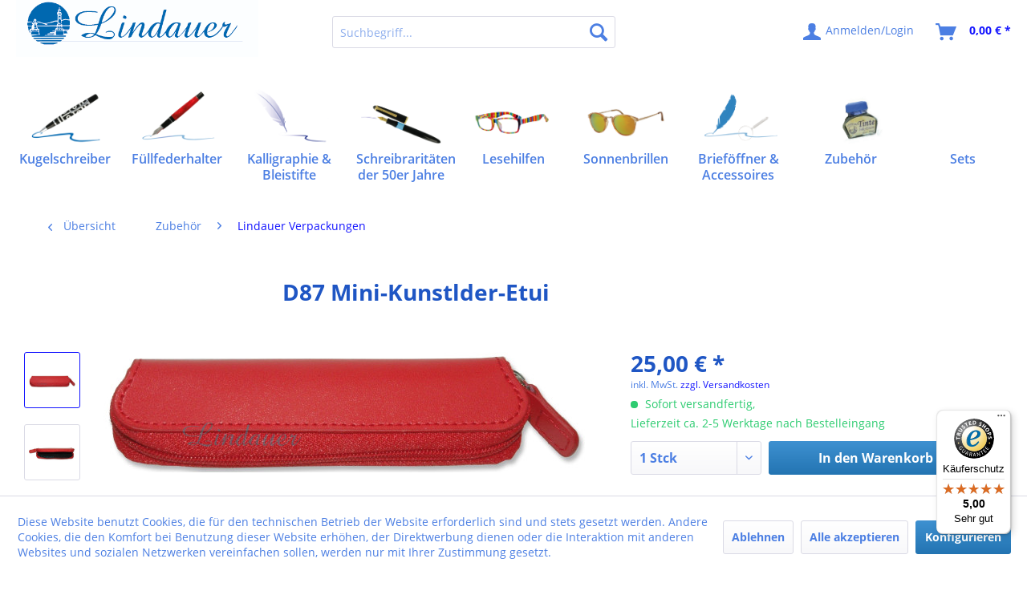

--- FILE ---
content_type: text/html; charset=UTF-8
request_url: https://www.lindauer.li/zubehoer/lindauer-verpackungen/d87-mini-kunstlder-etui
body_size: 14831
content:
<!DOCTYPE html> <html class="no-js" lang="de" itemscope="itemscope" itemtype="https://schema.org/WebPage"> <head> <meta charset="utf-8"> <meta name="author" content="" /> <meta name="robots" content="index,follow" /> <meta name="revisit-after" content="15 days" /> <meta name="keywords" content="Mini.Kunstleder-Etui;, rot, Schreibgerät" /> <meta name="description" content="D87 Mini-Kunstlder-Etui" /> <meta property="og:type" content="product" /> <meta property="og:site_name" content="Lindauer" /> <meta property="og:url" content="https://www.lindauer.li/zubehoer/lindauer-verpackungen/d87-mini-kunstlder-etui" /> <meta property="og:title" content="D87 Mini-Kunstlder-Etui" /> <meta property="og:description" content="Mini.Kunstleder-Etui; rot f&amp;#252;r 1 Schreibger&amp;#228;t" /> <meta property="og:image" content="https://www.lindauer.li/media/image/5e/4f/9d/D87-Kunstleder-Etui-1.jpg" /> <meta property="product:brand" content="LINDAUER" /> <meta property="product:price" content="25,00" /> <meta property="product:product_link" content="https://www.lindauer.li/zubehoer/lindauer-verpackungen/d87-mini-kunstlder-etui" /> <meta name="twitter:card" content="product" /> <meta name="twitter:site" content="Lindauer" /> <meta name="twitter:title" content="D87 Mini-Kunstlder-Etui" /> <meta name="twitter:description" content="Mini.Kunstleder-Etui; rot f&amp;#252;r 1 Schreibger&amp;#228;t" /> <meta name="twitter:image" content="https://www.lindauer.li/media/image/5e/4f/9d/D87-Kunstleder-Etui-1.jpg" /> <meta itemprop="copyrightHolder" content="Lindauer" /> <meta itemprop="copyrightYear" content="2014" /> <meta itemprop="isFamilyFriendly" content="True" /> <meta itemprop="image" content="https://www.lindauer.li/media/image/97/52/c8/Header_Grafik-13594bdd5dd20fc.jpg" /> <meta name="viewport" content="width=device-width, initial-scale=1.0"> <meta name="mobile-web-app-capable" content="yes"> <meta name="apple-mobile-web-app-title" content="Lindauer"> <meta name="apple-mobile-web-app-capable" content="yes"> <meta name="apple-mobile-web-app-status-bar-style" content="default"> <link rel="apple-touch-icon-precomposed" href="https://www.lindauer.li/media/image/fa/af/5f/apple-touch-icon-180x180.png"> <link rel="shortcut icon" href="https://www.lindauer.li/media/unknown/d9/0c/f4/favicon.ico"> <meta name="msapplication-navbutton-color" content="#1314FF" /> <meta name="application-name" content="Lindauer" /> <meta name="msapplication-starturl" content="https://www.lindauer.li/" /> <meta name="msapplication-window" content="width=1024;height=768" /> <meta name="msapplication-TileImage" content="https://www.lindauer.li/media/image/f7/ec/18/apple-touch-icon-152x152.png"> <meta name="msapplication-TileColor" content="#1314FF"> <meta name="theme-color" content="#1314FF" /> <link rel="canonical" href="https://www.lindauer.li/zubehoer/lindauer-verpackungen/d87-mini-kunstlder-etui" /> <title itemprop="name"> D87 Mini-Kunstlder-Etui | Lindauer Verpackungen | Zubehör | Lindauer</title> <link rel="stylesheet" href="https://use.fontawesome.com/releases/v5.2.0/css/all.css" integrity="sha384-hWVjflwFxL6sNzntih27bfxkr27PmbbK/iSvJ+a4+0owXq79v+lsFkW54bOGbiDQ" crossorigin="anonymous"> <link href="/web/cache/1667835388_b0d88db1da2106af48a4f048e492ff76.css" media="all" rel="stylesheet" type="text/css" /> </head> <body class="is--ctl-detail is--act-index is--no-sidebar" > <div class="page-wrap"> <noscript class="noscript-main"> <div class="alert is--warning"> <div class="alert--icon"> <i class="icon--element icon--warning"></i> </div> <div class="alert--content"> Um Lindauer in vollem Umfang nutzen zu k&ouml;nnen, empfehlen wir Ihnen Javascript in Ihrem Browser zu aktiveren. </div> </div> </noscript> <header class="header-main"> <div class="top-bar"> <div class="container block-group"> <nav class="top-bar--navigation block" role="menubar"> <div class="navigation--entry entry--compare is--hidden" role="menuitem" aria-haspopup="true" data-drop-down-menu="true">   </div> </nav> </div> </div> <div class="container header--navigation"> <div class="logo-main block-group" role="banner"> <div class="logo--shop block"> <a class="logo--link" href="https://www.lindauer.li/" title="Lindauer - zur Startseite wechseln"> <picture> <source srcset="https://www.lindauer.li/media/image/97/52/c8/Header_Grafik-13594bdd5dd20fc.jpg" media="(min-width: 78.75em)"> <source srcset="https://www.lindauer.li/media/image/41/6a/8c/Header_Grafik-13.jpg" media="(min-width: 64em)"> <source srcset="https://www.lindauer.li/media/image/41/6a/8c/Header_Grafik-13.jpg" media="(min-width: 48em)"> <img srcset="https://www.lindauer.li/media/image/41/6a/8c/Header_Grafik-13.jpg" alt="Lindauer - zur Startseite wechseln" /> </picture> </a> </div> </div> <nav class="shop--navigation block-group"> <ul class="navigation--list block-group" role="menubar"> <li class="navigation--entry entry--menu-left" role="menuitem"> <a class="entry--link entry--trigger btn is--icon-left" href="#offcanvas--left" data-offcanvas="true" data-offCanvasSelector=".sidebar-main" aria-label="Menü"> <i class="icon--menu"></i> Menü </a> </li> <div id="hereComesMyCustomTrustbadge"> </div> <li class="navigation--entry entry--search" role="menuitem" data-search="true" aria-haspopup="true" data-minLength="2"> <a class="btn entry--link entry--trigger" href="#show-hide--search" title="Suche anzeigen / schließen" aria-label="Suche anzeigen / schließen"> <i class="icon--search"></i> <span class="search--display">Suchen</span> </a> <form action="/search" method="get" class="main-search--form"> <input type="search" name="sSearch" aria-label="Suchbegriff..." class="main-search--field" autocomplete="off" autocapitalize="off" placeholder="Suchbegriff..." maxlength="30" /> <button type="submit" class="main-search--button" aria-label="Suchen"> <i class="icon--search"></i> <span class="main-search--text">Suchen</span> </button> <div class="form--ajax-loader">&nbsp;</div> </form> <div class="main-search--results"></div> </li>  <li class="navigation--entry entry--wishlist" role="menuitem"> <a href="https://www.lindauer.li/wishlist" title="Wunschlisten" class="btn"> <i class="icon--text cart--info-text"></i> <span class="wishlist-counter--badge badge is--primary is--minimal advanced-cart-badge-quantity is--hidden" data-swagWishlistCounter="true" data-wishlistCounterUrl="/widgets/SwagAdvancedCart/loadWishlistAmount"> </span> </a> </li> <li class="navigation--entry entry--account" role="menuitem" data-offcanvas="true" data-offCanvasSelector=".account--dropdown-navigation"> <a href="https://www.lindauer.li/account" title="Anmelden/Login" aria-label="Anmelden/Login" class="btn is--icon-left entry--link account--link"> <i class="icon--account"></i> <span class="account--display"> Anmelden/Login </span> </a> </li> <li class="navigation--entry entry--cart" role="menuitem"> <a class="btn is--icon-left cart--link" href="https://www.lindauer.li/checkout/cart" title="Warenkorb" aria-label="Warenkorb"> <span class="cart--display"> Warenkorb </span> <span class="badge is--primary is--minimal cart--quantity is--hidden">0</span> <i class="icon--basket"></i> <span class="cart--amount"> 0,00&nbsp;&euro; * </span> </a> <div class="ajax-loader">&nbsp;</div> </li>  </ul> </nav> <div class="container--ajax-cart" data-collapse-cart="true" data-displayMode="offcanvas"></div> </div> </header> <nav class="navigation-main"> <div class="container" data-menu-scroller="true" data-listSelector=".navigation--list.container" data-viewPortSelector=".navigation--list-wrapper"> <div class="navigation--list-wrapper"> <ul class="navigation--list container" role="menubar" itemscope="itemscope" itemtype="https://schema.org/SiteNavigationElement"> <li class="navigation--entry" role="menuitem"> <div class="nav-img"> <img src="https://www.lindauer.li/media/image/ef/ab/28/Header-Kugelschreiber.png" alt="Kugelschreiber"/> </div> <a class="navigation--link" href="https://www.lindauer.li/kugelschreiber" title="Kugelschreiber" itemprop="url"> <span class="nav-link" itemprop="name">Kugelschreiber</span> </a> </li><li class="navigation--entry" role="menuitem"> <div class="nav-img"> <img src="https://www.lindauer.li/media/image/96/0a/46/Header-F-ller.png" alt="Füllfederhalter"/> </div> <a class="navigation--link" href="https://www.lindauer.li/fuellfederhalter" title="Füllfederhalter" itemprop="url"> <span class="nav-link" itemprop="name">Füllfederhalter</span> </a> </li><li class="navigation--entry" role="menuitem"> <div class="nav-img"> <img src="https://www.lindauer.li/media/image/30/85/cd/Header-Bleistifte-und-Kalligraphie.png" alt="Kalligraphie & Bleistifte"/> </div> <a class="navigation--link" href="https://www.lindauer.li/kalligraphie-bleistifte" title="Kalligraphie & Bleistifte" itemprop="url"> <span class="nav-link" itemprop="name">Kalligraphie &<br />Bleistifte</span> </a> </li><li class="navigation--entry" role="menuitem"> <div class="nav-img"> <img src="https://www.lindauer.li/media/image/63/b9/07/Header-50er-Jahre.png" alt="Schreibraritäten der 50er Jahre"/> </div> <a class="navigation--link" href="https://www.lindauer.li/schreibraritaeten-der-50er-jahre" title="Schreibraritäten der 50er Jahre" itemprop="url"> <span class="nav-link" itemprop="name">Schreibraritäten<br />der 50er Jahre</span> </a> </li><li class="navigation--entry" role="menuitem"> <div class="nav-img"> <img src="https://www.lindauer.li/media/image/a3/aa/1f/Header-Lesehilfen.png" alt="Lesehilfen"/> </div> <a class="navigation--link" href="https://www.lindauer.li/lesehilfen" title="Lesehilfen" itemprop="url"> <span class="nav-link" itemprop="name">Lesehilfen</span> </a> </li><li class="navigation--entry" role="menuitem"> <div class="nav-img"> <img src="https://www.lindauer.li/media/image/f0/c6/17/Header-Sonnenbrillen.png" alt="Sonnenbrillen"/> </div> <a class="navigation--link" href="https://www.lindauer.li/sonnenbrillen" title="Sonnenbrillen" itemprop="url"> <span class="nav-link" itemprop="name">Sonnenbrillen</span> </a> </li><li class="navigation--entry" role="menuitem"> <div class="nav-img"> <img src="https://www.lindauer.li/media/image/a1/c6/fd/Header-Accessoires.png" alt="Brieföffner & Accessoires"/> </div> <a class="navigation--link" href="https://www.lindauer.li/briefoeffner-accessoires" title="Brieföffner & Accessoires" itemprop="url"> <span class="nav-link" itemprop="name">Brieföffner &<br />Accessoires</span> </a> </li><li class="navigation--entry is--active" role="menuitem"> <div class="nav-img"> <img src="https://www.lindauer.li/media/image/3f/3a/37/Header-Zubeh-r.png" alt="Zubehör"/> </div> <a class="navigation--link is--active" href="https://www.lindauer.li/zubehoer" title="Zubehör" itemprop="url"> <span class="nav-link" itemprop="name">Zubehör</span> </a> </li><li class="navigation--entry" role="menuitem"> <div class="nav-img"> </div> <a class="navigation--link" href="https://www.lindauer.li/sets" title="Sets" itemprop="url"> <span class="nav-link" itemprop="name">Sets</span> </a> </li> </ul> </div> <div class="advanced-menu" data-advanced-menu="true" data-hoverDelay=""> <div class="menu--container"> <div class="button-container"> <a href="https://www.lindauer.li/kugelschreiber" class="button--category" aria-label="Zur Kategorie Kugelschreiber" title="Zur Kategorie Kugelschreiber"> <i class="icon--arrow-right"></i> Zur Kategorie Kugelschreiber </a> <span class="button--close"> <i class="icon--cross"></i> </span> </div> <div class="content--wrapper has--content"> <ul class="menu--list menu--level-0 columns--4" style="width: 100%;"> <li class="menu--list-item item--level-0" style="width: 100%"> <a href="https://www.lindauer.li/kugelschreiber/kugelschreiber-neuheiten-best-of" class="menu--list-item-link" aria-label="Kugelschreiber Neuheiten, Best of" title="Kugelschreiber Neuheiten, Best of">Kugelschreiber Neuheiten, Best of</a> </li> <li class="menu--list-item item--level-0" style="width: 100%"> <a href="https://www.lindauer.li/kugelschreiber/kugelschreiber-klassik" class="menu--list-item-link" aria-label="Kugelschreiber Klassik" title="Kugelschreiber Klassik">Kugelschreiber Klassik</a> </li> <li class="menu--list-item item--level-0" style="width: 100%"> <a href="https://www.lindauer.li/kugelschreiber/schwarz-weiss" class="menu--list-item-link" aria-label="schwarz&amp;weiß" title="schwarz&amp;weiß">schwarz&weiß</a> </li> <li class="menu--list-item item--level-0" style="width: 100%"> <a href="https://www.lindauer.li/kugelschreiber/mini-kugelschreiber" class="menu--list-item-link" aria-label="Mini Kugelschreiber" title="Mini Kugelschreiber">Mini Kugelschreiber</a> </li> <li class="menu--list-item item--level-0" style="width: 100%"> <a href="https://www.lindauer.li/kugelschreiber/mini-kugelschreiber-verkaufsaufsteller" class="menu--list-item-link" aria-label="Mini Kugelschreiber Verkaufsaufsteller" title="Mini Kugelschreiber Verkaufsaufsteller">Mini Kugelschreiber Verkaufsaufsteller</a> </li> <li class="menu--list-item item--level-0" style="width: 100%"> <a href="https://www.lindauer.li/kugelschreiber/verkaufsaufsteller" class="menu--list-item-link" aria-label="Verkaufsaufsteller" title="Verkaufsaufsteller">Verkaufsaufsteller</a> </li> <li class="menu--list-item item--level-0" style="width: 100%"> <a href="https://www.lindauer.li/kugelschreiber/holz-kugelschreiber" class="menu--list-item-link" aria-label="Holz Kugelschreiber" title="Holz Kugelschreiber">Holz Kugelschreiber</a> </li> <li class="menu--list-item item--level-0" style="width: 100%"> <a href="https://www.lindauer.li/kugelschreiber/musik-kugelschreiber" class="menu--list-item-link" aria-label="Musik Kugelschreiber" title="Musik Kugelschreiber">Musik Kugelschreiber</a> </li> <li class="menu--list-item item--level-0" style="width: 100%"> <a href="https://www.lindauer.li/kugelschreiber/fisch-kugelschreiber" class="menu--list-item-link" aria-label="Fisch Kugelschreiber" title="Fisch Kugelschreiber">Fisch Kugelschreiber</a> </li> <li class="menu--list-item item--level-0" style="width: 100%"> <a href="https://www.lindauer.li/kugelschreiber/techniker" class="menu--list-item-link" aria-label="Techniker" title="Techniker">Techniker</a> </li> <li class="menu--list-item item--level-0" style="width: 100%"> <a href="https://www.lindauer.li/kugelschreiber/touchpen" class="menu--list-item-link" aria-label="Touchpen" title="Touchpen">Touchpen</a> </li> <li class="menu--list-item item--level-0" style="width: 100%"> <a href="https://www.lindauer.li/kugelschreiber/kugelschreiber-mit-buegelverschluss" class="menu--list-item-link" aria-label="Kugelschreiber mit Bügelverschluss" title="Kugelschreiber mit Bügelverschluss">Kugelschreiber mit Bügelverschluss</a> </li> <li class="menu--list-item item--level-0" style="width: 100%"> <a href="https://www.lindauer.li/kugelschreiber/tier-kugelschreiber" class="menu--list-item-link" aria-label="Tier Kugelschreiber" title="Tier Kugelschreiber">Tier Kugelschreiber</a> </li> <li class="menu--list-item item--level-0" style="width: 100%"> <a href="https://www.lindauer.li/kugelschreiber/sportmotive" class="menu--list-item-link" aria-label="Sportmotive" title="Sportmotive">Sportmotive</a> </li> <li class="menu--list-item item--level-0" style="width: 100%"> <a href="https://www.lindauer.li/kugelschreiber/mehrfunktionen-kugelschreiber" class="menu--list-item-link" aria-label="Mehrfunktionen-Kugelschreiber" title="Mehrfunktionen-Kugelschreiber">Mehrfunktionen-Kugelschreiber</a> </li> <li class="menu--list-item item--level-0" style="width: 100%"> <a href="https://www.lindauer.li/kugelschreiber/kugelschreiber-mit-strasssteinen" class="menu--list-item-link" aria-label="Kugelschreiber mit Strasssteinen" title="Kugelschreiber mit Strasssteinen">Kugelschreiber mit Strasssteinen</a> </li> <li class="menu--list-item item--level-0" style="width: 100%"> <a href="https://www.lindauer.li/kugelschreiber/versilberte-kugelschreiber" class="menu--list-item-link" aria-label="versilberte Kugelschreiber" title="versilberte Kugelschreiber">versilberte Kugelschreiber</a> </li> <li class="menu--list-item item--level-0" style="width: 100%"> <a href="https://www.lindauer.li/kugelschreiber/antik-silber" class="menu--list-item-link" aria-label="Antik-Silber" title="Antik-Silber">Antik-Silber</a> </li> <li class="menu--list-item item--level-0" style="width: 100%"> <a href="https://www.lindauer.li/kugelschreiber/kugelschreiber-mit-halterung" class="menu--list-item-link" aria-label="Kugelschreiber mit Halterung" title="Kugelschreiber mit Halterung">Kugelschreiber mit Halterung</a> </li> <li class="menu--list-item item--level-0" style="width: 100%"> <a href="https://www.lindauer.li/kugelschreiber/sets" class="menu--list-item-link" aria-label="Sets" title="Sets">Sets</a> </li> <li class="menu--list-item item--level-0" style="width: 100%"> <a href="https://www.lindauer.li/kugelschreiber/maennergeschenke" class="menu--list-item-link" aria-label="Männergeschenke" title="Männergeschenke">Männergeschenke</a> </li> <li class="menu--list-item item--level-0" style="width: 100%"> <a href="https://www.lindauer.li/kugelschreiber/frauengeschenke" class="menu--list-item-link" aria-label="Frauengeschenke" title="Frauengeschenke">Frauengeschenke</a> </li> <li class="menu--list-item item--level-0" style="width: 100%"> <a href="https://www.lindauer.li/kugelschreiber/kugelschreiber-outlet" class="menu--list-item-link" aria-label="Kugelschreiber Outlet" title="Kugelschreiber Outlet">Kugelschreiber Outlet</a> </li> </ul> </div> </div> <div class="menu--container"> <div class="button-container"> <a href="https://www.lindauer.li/fuellfederhalter" class="button--category" aria-label="Zur Kategorie Füllfederhalter" title="Zur Kategorie Füllfederhalter"> <i class="icon--arrow-right"></i> Zur Kategorie Füllfederhalter </a> <span class="button--close"> <i class="icon--cross"></i> </span> </div> <div class="content--wrapper has--content"> <ul class="menu--list menu--level-0 columns--4" style="width: 100%;"> <li class="menu--list-item item--level-0" style="width: 100%"> <a href="https://www.lindauer.li/fuellfederhalter/fuellfederhalter-neuheiten-best-of" class="menu--list-item-link" aria-label="Füllfederhalter Neuheiten, Best of" title="Füllfederhalter Neuheiten, Best of">Füllfederhalter Neuheiten, Best of</a> </li> <li class="menu--list-item item--level-0" style="width: 100%"> <a href="https://www.lindauer.li/fuellfederhalter/fuellfederhalter" class="menu--list-item-link" aria-label="Füllfederhalter" title="Füllfederhalter">Füllfederhalter</a> </li> <li class="menu--list-item item--level-0" style="width: 100%"> <a href="https://www.lindauer.li/fuellfederhalter/holz-fuellfederhalter" class="menu--list-item-link" aria-label="Holz-Füllfederhalter" title="Holz-Füllfederhalter">Holz-Füllfederhalter</a> </li> <li class="menu--list-item item--level-0" style="width: 100%"> <a href="https://www.lindauer.li/fuellfederhalter/roller" class="menu--list-item-link" aria-label="Roller" title="Roller">Roller</a> </li> <li class="menu--list-item item--level-0" style="width: 100%"> <a href="https://www.lindauer.li/fuellfederhalter/fuellfederhalter-zubehoer" class="menu--list-item-link" aria-label="Füllfederhalter Zubehör" title="Füllfederhalter Zubehör">Füllfederhalter Zubehör</a> </li> <li class="menu--list-item item--level-0" style="width: 100%"> <a href="https://www.lindauer.li/fuellfederhalter/fuellfederhalter-outlet" class="menu--list-item-link" aria-label="Füllfederhalter Outlet" title="Füllfederhalter Outlet">Füllfederhalter Outlet</a> </li> </ul> </div> </div> <div class="menu--container"> <div class="button-container"> <a href="https://www.lindauer.li/kalligraphie-bleistifte" class="button--category" aria-label="Zur Kategorie Kalligraphie &amp; Bleistifte" title="Zur Kategorie Kalligraphie &amp; Bleistifte"> <i class="icon--arrow-right"></i> Zur Kategorie Kalligraphie & Bleistifte </a> <span class="button--close"> <i class="icon--cross"></i> </span> </div> <div class="content--wrapper has--content"> <ul class="menu--list menu--level-0 columns--4" style="width: 100%;"> <li class="menu--list-item item--level-0" style="width: 100%"> <a href="https://www.lindauer.li/kalligraphie-bleistifte/bleistifte" class="menu--list-item-link" aria-label="Bleistifte" title="Bleistifte">Bleistifte</a> </li> <li class="menu--list-item item--level-0" style="width: 100%"> <a href="https://www.lindauer.li/kalligraphie-bleistifte/kalligraphie" class="menu--list-item-link" aria-label="Kalligraphie" title="Kalligraphie">Kalligraphie</a> </li> </ul> </div> </div> <div class="menu--container"> <div class="button-container"> <a href="https://www.lindauer.li/schreibraritaeten-der-50er-jahre" class="button--category" aria-label="Zur Kategorie Schreibraritäten der 50er Jahre" title="Zur Kategorie Schreibraritäten der 50er Jahre"> <i class="icon--arrow-right"></i> Zur Kategorie Schreibraritäten der 50er Jahre </a> <span class="button--close"> <i class="icon--cross"></i> </span> </div> <div class="content--wrapper has--content"> <ul class="menu--list menu--level-0 columns--4" style="width: 100%;"> <li class="menu--list-item item--level-0" style="width: 100%"> <a href="https://www.lindauer.li/schreibraritaeten-der-50er-jahre/kolbenfueller-best-of-lindauer" class="menu--list-item-link" aria-label="Kolbenfüller Best of Lindauer" title="Kolbenfüller Best of Lindauer">Kolbenfüller Best of Lindauer</a> </li> <li class="menu--list-item item--level-0" style="width: 100%"> <a href="https://www.lindauer.li/schreibraritaeten-der-50er-jahre/kolbenfueller" class="menu--list-item-link" aria-label="Kolbenfüller" title="Kolbenfüller">Kolbenfüller</a> </li> <li class="menu--list-item item--level-0" style="width: 100%"> <a href="https://www.lindauer.li/schreibraritaeten-der-50er-jahre/druckfuellfederhalter-fuer-sammler" class="menu--list-item-link" aria-label="Druckfüllfederhalter für Sammler" title="Druckfüllfederhalter für Sammler">Druckfüllfederhalter für Sammler</a> </li> <li class="menu--list-item item--level-0" style="width: 100%"> <a href="https://www.lindauer.li/schreibraritaeten-der-50er-jahre/kugelschreiber" class="menu--list-item-link" aria-label="Kugelschreiber" title="Kugelschreiber">Kugelschreiber</a> </li> <li class="menu--list-item item--level-0" style="width: 100%"> <a href="https://www.lindauer.li/schreibraritaeten-der-50er-jahre/glasfedern" class="menu--list-item-link" aria-label="Glasfedern" title="Glasfedern">Glasfedern</a> </li> <li class="menu--list-item item--level-0" style="width: 100%"> <a href="https://www.lindauer.li/schreibraritaeten-der-50er-jahre/bleistifte" class="menu--list-item-link" aria-label="Bleistifte" title="Bleistifte">Bleistifte</a> </li> </ul> </div> </div> <div class="menu--container"> <div class="button-container"> <a href="https://www.lindauer.li/lesehilfen" class="button--category" aria-label="Zur Kategorie Lesehilfen" title="Zur Kategorie Lesehilfen"> <i class="icon--arrow-right"></i> Zur Kategorie Lesehilfen </a> <span class="button--close"> <i class="icon--cross"></i> </span> </div> <div class="content--wrapper has--content"> <ul class="menu--list menu--level-0 columns--4" style="width: 100%;"> <li class="menu--list-item item--level-0" style="width: 100%"> <a href="https://www.lindauer.li/lesehilfen/lesehilfen-mit-sonnenschutz" class="menu--list-item-link" aria-label="Lesehilfen mit Sonnenschutz" title="Lesehilfen mit Sonnenschutz">Lesehilfen mit Sonnenschutz</a> </li> <li class="menu--list-item item--level-0" style="width: 100%"> <a href="https://www.lindauer.li/lesehilfen/lesehilfen-mit-strasssteinen" class="menu--list-item-link" aria-label="Lesehilfen mit Strasssteinen" title="Lesehilfen mit Strasssteinen">Lesehilfen mit Strasssteinen</a> </li> <li class="menu--list-item item--level-0" style="width: 100%"> <a href="https://www.lindauer.li/lesehilfen/lesehilfen-neuheiten-best-of" class="menu--list-item-link" aria-label="Lesehilfen Neuheiten, Best of" title="Lesehilfen Neuheiten, Best of">Lesehilfen Neuheiten, Best of</a> </li> <li class="menu--list-item item--level-0" style="width: 100%"> <a href="https://www.lindauer.li/lesehilfen/lesehilfe-mit-tiermotiven" class="menu--list-item-link" aria-label="Lesehilfe mit Tiermotiven" title="Lesehilfe mit Tiermotiven">Lesehilfe mit Tiermotiven</a> </li> <li class="menu--list-item item--level-0" style="width: 100%"> <a href="https://www.lindauer.li/lesehilfen/lesehilfen-klassik" class="menu--list-item-link" aria-label="Lesehilfen Klassik" title="Lesehilfen Klassik">Lesehilfen Klassik</a> </li> <li class="menu--list-item item--level-0" style="width: 100%"> <a href="https://www.lindauer.li/lesehilfen/lesehilfen-edel-schoen" class="menu--list-item-link" aria-label="Lesehilfen Edel &amp; Schön" title="Lesehilfen Edel &amp; Schön">Lesehilfen Edel & Schön</a> </li> <li class="menu--list-item item--level-0" style="width: 100%"> <a href="https://www.lindauer.li/lesehilfen/lesehilfen-mit-langen-buegeln" class="menu--list-item-link" aria-label="Lesehilfen mit langen Bügeln" title="Lesehilfen mit langen Bügeln">Lesehilfen mit langen Bügeln</a> </li> <li class="menu--list-item item--level-0" style="width: 100%"> <a href="https://www.lindauer.li/lesehilfen/lesehilfen-outlet" class="menu--list-item-link" aria-label="Lesehilfen Outlet" title="Lesehilfen Outlet">Lesehilfen Outlet</a> </li> <li class="menu--list-item item--level-0" style="width: 100%"> <a href="https://www.lindauer.li/lesehilfen/lupen" class="menu--list-item-link" aria-label="Lupen" title="Lupen">Lupen</a> </li> </ul> </div> </div> <div class="menu--container"> <div class="button-container"> <a href="https://www.lindauer.li/sonnenbrillen" class="button--category" aria-label="Zur Kategorie Sonnenbrillen" title="Zur Kategorie Sonnenbrillen"> <i class="icon--arrow-right"></i> Zur Kategorie Sonnenbrillen </a> <span class="button--close"> <i class="icon--cross"></i> </span> </div> <div class="content--wrapper has--content"> <ul class="menu--list menu--level-0 columns--4" style="width: 100%;"> <li class="menu--list-item item--level-0" style="width: 100%"> <a href="https://www.lindauer.li/sonnenbrillen/sonnenbrillen" class="menu--list-item-link" aria-label="Sonnenbrillen" title="Sonnenbrillen">Sonnenbrillen</a> </li> <li class="menu--list-item item--level-0" style="width: 100%"> <a href="https://www.lindauer.li/sonnenbrillen/sport-sonnenbrillen" class="menu--list-item-link" aria-label="Sport Sonnenbrillen" title="Sport Sonnenbrillen">Sport Sonnenbrillen</a> </li> <li class="menu--list-item item--level-0" style="width: 100%"> <a href="https://www.lindauer.li/sonnenbrillen/kinder-sonnenbrillen" class="menu--list-item-link" aria-label="Kinder Sonnenbrillen" title="Kinder Sonnenbrillen">Kinder Sonnenbrillen</a> </li> </ul> </div> </div> <div class="menu--container"> <div class="button-container"> <a href="https://www.lindauer.li/briefoeffner-accessoires" class="button--category" aria-label="Zur Kategorie Brieföffner &amp; Accessoires" title="Zur Kategorie Brieföffner &amp; Accessoires"> <i class="icon--arrow-right"></i> Zur Kategorie Brieföffner & Accessoires </a> <span class="button--close"> <i class="icon--cross"></i> </span> </div> <div class="content--wrapper has--content"> <ul class="menu--list menu--level-0 columns--4" style="width: 100%;"> <li class="menu--list-item item--level-0" style="width: 100%"> <a href="https://www.lindauer.li/briefoeffner-accessoires/briefoeffner" class="menu--list-item-link" aria-label="Brieföffner" title="Brieföffner">Brieföffner</a> </li> <li class="menu--list-item item--level-0" style="width: 100%"> <a href="https://www.lindauer.li/briefoeffner-accessoires/visitenkartenhalter" class="menu--list-item-link" aria-label="Visitenkartenhalter" title="Visitenkartenhalter">Visitenkartenhalter</a> </li> <li class="menu--list-item item--level-0" style="width: 100%"> <a href="https://www.lindauer.li/briefoeffner-accessoires/schluesselanhaenger" class="menu--list-item-link" aria-label="Schlüsselanhänger" title="Schlüsselanhänger">Schlüsselanhänger</a> </li> </ul> </div> </div> <div class="menu--container"> <div class="button-container"> <a href="https://www.lindauer.li/zubehoer" class="button--category" aria-label="Zur Kategorie Zubehör" title="Zur Kategorie Zubehör"> <i class="icon--arrow-right"></i> Zur Kategorie Zubehör </a> <span class="button--close"> <i class="icon--cross"></i> </span> </div> <div class="content--wrapper has--content"> <ul class="menu--list menu--level-0 columns--4" style="width: 100%;"> <li class="menu--list-item item--level-0" style="width: 100%"> <a href="https://www.lindauer.li/zubehoer/lindauer-tinte" class="menu--list-item-link" aria-label="Lindauer Tinte" title="Lindauer Tinte">Lindauer Tinte</a> </li> <li class="menu--list-item item--level-0" style="width: 100%"> <a href="https://www.lindauer.li/zubehoer/kugelschreiber-halter-displays" class="menu--list-item-link" aria-label="Kugelschreiber Halter &amp; Displays" title="Kugelschreiber Halter &amp; Displays">Kugelschreiber Halter & Displays</a> </li> <li class="menu--list-item item--level-0" style="width: 100%"> <a href="https://www.lindauer.li/zubehoer/lindauer-minen" class="menu--list-item-link" aria-label="Lindauer Minen" title="Lindauer Minen">Lindauer Minen</a> </li> <li class="menu--list-item item--level-0" style="width: 100%"> <a href="https://www.lindauer.li/zubehoer/lindauer-verpackungen" class="menu--list-item-link" aria-label="Lindauer Verpackungen" title="Lindauer Verpackungen">Lindauer Verpackungen</a> </li> </ul> </div> </div> <div class="menu--container"> <div class="button-container"> <a href="https://www.lindauer.li/sets" class="button--category" aria-label="Zur Kategorie Sets" title="Zur Kategorie Sets"> <i class="icon--arrow-right"></i> Zur Kategorie Sets </a> <span class="button--close"> <i class="icon--cross"></i> </span> </div> </div> </div> </div> </nav> <section class="content-main container block-group"> <nav class="content--breadcrumb block"> <a class="breadcrumb--button breadcrumb--link" href="https://www.lindauer.li/zubehoer/lindauer-verpackungen" title="Übersicht"> <i class="icon--arrow-left"></i> <span class="breadcrumb--title">Übersicht</span> </a> <ul class="breadcrumb--list" role="menu" itemscope itemtype="https://schema.org/BreadcrumbList"> <li role="menuitem" class="breadcrumb--entry" itemprop="itemListElement" itemscope itemtype="https://schema.org/ListItem"> <a class="breadcrumb--link" href="https://www.lindauer.li/zubehoer" title="Zubehör" itemprop="item"> <link itemprop="url" href="https://www.lindauer.li/zubehoer" /> <span class="breadcrumb--title" itemprop="name">Zubehör</span> </a> <meta itemprop="position" content="0" /> </li> <li role="none" class="breadcrumb--separator"> <i class="icon--arrow-right"></i> </li> <li role="menuitem" class="breadcrumb--entry is--active" itemprop="itemListElement" itemscope itemtype="https://schema.org/ListItem"> <a class="breadcrumb--link" href="https://www.lindauer.li/zubehoer/lindauer-verpackungen" title="Lindauer Verpackungen" itemprop="item"> <link itemprop="url" href="https://www.lindauer.li/zubehoer/lindauer-verpackungen" /> <span class="breadcrumb--title" itemprop="name">Lindauer Verpackungen</span> </a> <meta itemprop="position" content="1" /> </li> </ul> </nav> <nav class="product--navigation"> <a href="#" class="navigation--link link--prev"> <div class="link--prev-button"> <span class="link--prev-inner">Zurück</span> </div> <div class="image--wrapper"> <div class="image--container"></div> </div> </a> <a href="#" class="navigation--link link--next"> <div class="link--next-button"> <span class="link--next-inner">Vor</span> </div> <div class="image--wrapper"> <div class="image--container"></div> </div> </a> </nav> <div class="content-main--inner"> <div id='cookie-consent' class='off-canvas is--left block-transition' data-cookie-consent-manager='true'> <div class='cookie-consent--header cookie-consent--close'> Cookie-Einstellungen <i class="icon--arrow-right"></i> </div> <div class='cookie-consent--description'> Diese Website benutzt Cookies, die für den technischen Betrieb der Website erforderlich sind und stets gesetzt werden. Andere Cookies, die den Komfort bei Benutzung dieser Website erhöhen, der Direktwerbung dienen oder die Interaktion mit anderen Websites und sozialen Netzwerken vereinfachen sollen, werden nur mit Ihrer Zustimmung gesetzt. </div> <div class='cookie-consent--configuration'> <div class='cookie-consent--configuration-header'> <div class='cookie-consent--configuration-header-text'>Konfiguration</div> </div> <div class='cookie-consent--configuration-main'> <div class='cookie-consent--group'> <input type="hidden" class="cookie-consent--group-name" value="technical" /> <label class="cookie-consent--group-state cookie-consent--state-input cookie-consent--required"> <input type="checkbox" name="technical-state" class="cookie-consent--group-state-input" disabled="disabled" checked="checked"/> <span class="cookie-consent--state-input-element"></span> </label> <div class='cookie-consent--group-title' data-collapse-panel='true' data-contentSiblingSelector=".cookie-consent--group-container"> <div class="cookie-consent--group-title-label cookie-consent--state-label"> Technisch erforderlich </div> <span class="cookie-consent--group-arrow is-icon--right"> <i class="icon--arrow-right"></i> </span> </div> <div class='cookie-consent--group-container'> <div class='cookie-consent--group-description'> Diese Cookies sind für die Grundfunktionen des Shops notwendig. </div> <div class='cookie-consent--cookies-container'> <div class='cookie-consent--cookie'> <input type="hidden" class="cookie-consent--cookie-name" value="AdvancedCartBasketToken" /> <label class="cookie-consent--cookie-state cookie-consent--state-input cookie-consent--required"> <input type="checkbox" name="AdvancedCartBasketToken-state" class="cookie-consent--cookie-state-input" disabled="disabled" checked="checked" /> <span class="cookie-consent--state-input-element"></span> </label> <div class='cookie--label cookie-consent--state-label'> Advanced Cart </div> </div> <div class='cookie-consent--cookie'> <input type="hidden" class="cookie-consent--cookie-name" value="cookieDeclined" /> <label class="cookie-consent--cookie-state cookie-consent--state-input cookie-consent--required"> <input type="checkbox" name="cookieDeclined-state" class="cookie-consent--cookie-state-input" disabled="disabled" checked="checked" /> <span class="cookie-consent--state-input-element"></span> </label> <div class='cookie--label cookie-consent--state-label'> Alle Cookies ablehnen </div> </div> <div class='cookie-consent--cookie'> <input type="hidden" class="cookie-consent--cookie-name" value="allowCookie" /> <label class="cookie-consent--cookie-state cookie-consent--state-input cookie-consent--required"> <input type="checkbox" name="allowCookie-state" class="cookie-consent--cookie-state-input" disabled="disabled" checked="checked" /> <span class="cookie-consent--state-input-element"></span> </label> <div class='cookie--label cookie-consent--state-label'> Alle Cookies annehmen </div> </div> <div class='cookie-consent--cookie'> <input type="hidden" class="cookie-consent--cookie-name" value="shop" /> <label class="cookie-consent--cookie-state cookie-consent--state-input cookie-consent--required"> <input type="checkbox" name="shop-state" class="cookie-consent--cookie-state-input" disabled="disabled" checked="checked" /> <span class="cookie-consent--state-input-element"></span> </label> <div class='cookie--label cookie-consent--state-label'> Ausgewählter Shop </div> </div> <div class='cookie-consent--cookie'> <input type="hidden" class="cookie-consent--cookie-name" value="csrf_token" /> <label class="cookie-consent--cookie-state cookie-consent--state-input cookie-consent--required"> <input type="checkbox" name="csrf_token-state" class="cookie-consent--cookie-state-input" disabled="disabled" checked="checked" /> <span class="cookie-consent--state-input-element"></span> </label> <div class='cookie--label cookie-consent--state-label'> CSRF-Token </div> </div> <div class='cookie-consent--cookie'> <input type="hidden" class="cookie-consent--cookie-name" value="cookiePreferences" /> <label class="cookie-consent--cookie-state cookie-consent--state-input cookie-consent--required"> <input type="checkbox" name="cookiePreferences-state" class="cookie-consent--cookie-state-input" disabled="disabled" checked="checked" /> <span class="cookie-consent--state-input-element"></span> </label> <div class='cookie--label cookie-consent--state-label'> Cookie-Einstellungen </div> </div> <div class='cookie-consent--cookie'> <input type="hidden" class="cookie-consent--cookie-name" value="x-cache-context-hash" /> <label class="cookie-consent--cookie-state cookie-consent--state-input cookie-consent--required"> <input type="checkbox" name="x-cache-context-hash-state" class="cookie-consent--cookie-state-input" disabled="disabled" checked="checked" /> <span class="cookie-consent--state-input-element"></span> </label> <div class='cookie--label cookie-consent--state-label'> Individuelle Preise </div> </div> <div class='cookie-consent--cookie'> <input type="hidden" class="cookie-consent--cookie-name" value="nocache" /> <label class="cookie-consent--cookie-state cookie-consent--state-input cookie-consent--required"> <input type="checkbox" name="nocache-state" class="cookie-consent--cookie-state-input" disabled="disabled" checked="checked" /> <span class="cookie-consent--state-input-element"></span> </label> <div class='cookie--label cookie-consent--state-label'> Kundenspezifisches Caching </div> </div> <div class='cookie-consent--cookie'> <input type="hidden" class="cookie-consent--cookie-name" value="paypal-cookies" /> <label class="cookie-consent--cookie-state cookie-consent--state-input cookie-consent--required"> <input type="checkbox" name="paypal-cookies-state" class="cookie-consent--cookie-state-input" disabled="disabled" checked="checked" /> <span class="cookie-consent--state-input-element"></span> </label> <div class='cookie--label cookie-consent--state-label'> PayPal-Zahlungen </div> </div> <div class='cookie-consent--cookie'> <input type="hidden" class="cookie-consent--cookie-name" value="session" /> <label class="cookie-consent--cookie-state cookie-consent--state-input cookie-consent--required"> <input type="checkbox" name="session-state" class="cookie-consent--cookie-state-input" disabled="disabled" checked="checked" /> <span class="cookie-consent--state-input-element"></span> </label> <div class='cookie--label cookie-consent--state-label'> Session </div> </div> <div class='cookie-consent--cookie'> <input type="hidden" class="cookie-consent--cookie-name" value="currency" /> <label class="cookie-consent--cookie-state cookie-consent--state-input cookie-consent--required"> <input type="checkbox" name="currency-state" class="cookie-consent--cookie-state-input" disabled="disabled" checked="checked" /> <span class="cookie-consent--state-input-element"></span> </label> <div class='cookie--label cookie-consent--state-label'> Währungswechsel </div> </div> </div> </div> </div> <div class='cookie-consent--group'> <input type="hidden" class="cookie-consent--group-name" value="comfort" /> <label class="cookie-consent--group-state cookie-consent--state-input"> <input type="checkbox" name="comfort-state" class="cookie-consent--group-state-input"/> <span class="cookie-consent--state-input-element"></span> </label> <div class='cookie-consent--group-title' data-collapse-panel='true' data-contentSiblingSelector=".cookie-consent--group-container"> <div class="cookie-consent--group-title-label cookie-consent--state-label"> Komfortfunktionen </div> <span class="cookie-consent--group-arrow is-icon--right"> <i class="icon--arrow-right"></i> </span> </div> <div class='cookie-consent--group-container'> <div class='cookie-consent--group-description'> Diese Cookies werden genutzt um das Einkaufserlebnis noch ansprechender zu gestalten, beispielsweise für die Wiedererkennung des Besuchers. </div> <div class='cookie-consent--cookies-container'> <div class='cookie-consent--cookie'> <input type="hidden" class="cookie-consent--cookie-name" value="sUniqueID" /> <label class="cookie-consent--cookie-state cookie-consent--state-input"> <input type="checkbox" name="sUniqueID-state" class="cookie-consent--cookie-state-input" /> <span class="cookie-consent--state-input-element"></span> </label> <div class='cookie--label cookie-consent--state-label'> Merkzettel </div> </div> </div> </div> </div> <div class='cookie-consent--group'> <input type="hidden" class="cookie-consent--group-name" value="statistics" /> <label class="cookie-consent--group-state cookie-consent--state-input"> <input type="checkbox" name="statistics-state" class="cookie-consent--group-state-input"/> <span class="cookie-consent--state-input-element"></span> </label> <div class='cookie-consent--group-title' data-collapse-panel='true' data-contentSiblingSelector=".cookie-consent--group-container"> <div class="cookie-consent--group-title-label cookie-consent--state-label"> Statistik & Tracking </div> <span class="cookie-consent--group-arrow is-icon--right"> <i class="icon--arrow-right"></i> </span> </div> <div class='cookie-consent--group-container'> <div class='cookie-consent--cookies-container'> <div class='cookie-consent--cookie'> <input type="hidden" class="cookie-consent--cookie-name" value="x-ua-device" /> <label class="cookie-consent--cookie-state cookie-consent--state-input"> <input type="checkbox" name="x-ua-device-state" class="cookie-consent--cookie-state-input" /> <span class="cookie-consent--state-input-element"></span> </label> <div class='cookie--label cookie-consent--state-label'> Endgeräteerkennung </div> </div> <div class='cookie-consent--cookie'> <input type="hidden" class="cookie-consent--cookie-name" value="_ga" /> <label class="cookie-consent--cookie-state cookie-consent--state-input"> <input type="checkbox" name="_ga-state" class="cookie-consent--cookie-state-input" /> <span class="cookie-consent--state-input-element"></span> </label> <div class='cookie--label cookie-consent--state-label'> Google Analytics </div> </div> <div class='cookie-consent--cookie'> <input type="hidden" class="cookie-consent--cookie-name" value="partner" /> <label class="cookie-consent--cookie-state cookie-consent--state-input"> <input type="checkbox" name="partner-state" class="cookie-consent--cookie-state-input" /> <span class="cookie-consent--state-input-element"></span> </label> <div class='cookie--label cookie-consent--state-label'> Partnerprogramm </div> </div> </div> </div> </div> </div> </div> <div class="cookie-consent--save"> <input class="cookie-consent--save-button btn is--primary" type="button" value="Einstellungen speichern" /> </div> </div> <aside class="sidebar-main off-canvas"> <div class="navigation--smartphone"> <ul class="navigation--list "> <li class="navigation--entry entry--close-off-canvas"> <a href="#close-categories-menu" title="Menü schließen" class="navigation--link"> Menü schließen <i class="icon--arrow-right"></i> </a> </li> </ul> <div class="mobile--switches">  <div class="top-bar--currency navigation--entry"> <form method="post" class="currency--form"> <div class="field--select"> <div class="select-field"> <select name="__currency" class="currency--select" data-auto-submit="true"> <option value="1" selected="selected"> &euro; EUR </option> <option value="2"> US-$ USD </option> </select> </div> </div> </form> </div>  </div> </div> <div class="sidebar--categories-wrapper" data-subcategory-nav="true" data-mainCategoryId="867" data-categoryId="1011" data-fetchUrl="/widgets/listing/getCategory/categoryId/1011"> <div class="categories--headline navigation--headline"> Kategorien </div> <div class="sidebar--categories-navigation"> <ul class="sidebar--navigation categories--navigation navigation--list is--drop-down is--level0 is--rounded" role="menu"> <li class="navigation--entry has--sub-children" role="menuitem"> <a class="navigation--link link--go-forward" href="https://www.lindauer.li/kugelschreiber" data-categoryId="985" data-fetchUrl="/widgets/listing/getCategory/categoryId/985" title="Kugelschreiber" > Kugelschreiber <span class="is--icon-right"> <i class="icon--arrow-right"></i> </span> </a> </li> <li class="navigation--entry has--sub-children" role="menuitem"> <a class="navigation--link link--go-forward" href="https://www.lindauer.li/fuellfederhalter" data-categoryId="986" data-fetchUrl="/widgets/listing/getCategory/categoryId/986" title="Füllfederhalter" > Füllfederhalter <span class="is--icon-right"> <i class="icon--arrow-right"></i> </span> </a> </li> <li class="navigation--entry has--sub-children" role="menuitem"> <a class="navigation--link link--go-forward" href="https://www.lindauer.li/kalligraphie-bleistifte" data-categoryId="987" data-fetchUrl="/widgets/listing/getCategory/categoryId/987" title="Kalligraphie &amp; Bleistifte" > Kalligraphie & Bleistifte <span class="is--icon-right"> <i class="icon--arrow-right"></i> </span> </a> </li> <li class="navigation--entry has--sub-children" role="menuitem"> <a class="navigation--link link--go-forward" href="https://www.lindauer.li/schreibraritaeten-der-50er-jahre" data-categoryId="988" data-fetchUrl="/widgets/listing/getCategory/categoryId/988" title="Schreibraritäten der 50er Jahre" > Schreibraritäten der 50er Jahre <span class="is--icon-right"> <i class="icon--arrow-right"></i> </span> </a> </li> <li class="navigation--entry has--sub-children" role="menuitem"> <a class="navigation--link link--go-forward" href="https://www.lindauer.li/lesehilfen" data-categoryId="989" data-fetchUrl="/widgets/listing/getCategory/categoryId/989" title="Lesehilfen" > Lesehilfen <span class="is--icon-right"> <i class="icon--arrow-right"></i> </span> </a> </li> <li class="navigation--entry has--sub-children" role="menuitem"> <a class="navigation--link link--go-forward" href="https://www.lindauer.li/sonnenbrillen" data-categoryId="990" data-fetchUrl="/widgets/listing/getCategory/categoryId/990" title="Sonnenbrillen" > Sonnenbrillen <span class="is--icon-right"> <i class="icon--arrow-right"></i> </span> </a> </li> <li class="navigation--entry has--sub-children" role="menuitem"> <a class="navigation--link link--go-forward" href="https://www.lindauer.li/briefoeffner-accessoires" data-categoryId="991" data-fetchUrl="/widgets/listing/getCategory/categoryId/991" title="Brieföffner &amp; Accessoires" > Brieföffner & Accessoires <span class="is--icon-right"> <i class="icon--arrow-right"></i> </span> </a> </li> <li class="navigation--entry is--active has--sub-categories has--sub-children" role="menuitem"> <a class="navigation--link is--active has--sub-categories link--go-forward" href="https://www.lindauer.li/zubehoer" data-categoryId="992" data-fetchUrl="/widgets/listing/getCategory/categoryId/992" title="Zubehör" > Zubehör <span class="is--icon-right"> <i class="icon--arrow-right"></i> </span> </a> <ul class="sidebar--navigation categories--navigation navigation--list is--level1 is--rounded" role="menu"> <li class="navigation--entry" role="menuitem"> <a class="navigation--link" href="https://www.lindauer.li/zubehoer/lindauer-tinte" data-categoryId="1048" data-fetchUrl="/widgets/listing/getCategory/categoryId/1048" title="Lindauer Tinte" > Lindauer Tinte </a> </li> <li class="navigation--entry" role="menuitem"> <a class="navigation--link" href="https://www.lindauer.li/zubehoer/kugelschreiber-halter-displays" data-categoryId="998" data-fetchUrl="/widgets/listing/getCategory/categoryId/998" title="Kugelschreiber Halter &amp; Displays" > Kugelschreiber Halter & Displays </a> </li> <li class="navigation--entry" role="menuitem"> <a class="navigation--link" href="https://www.lindauer.li/zubehoer/lindauer-minen" data-categoryId="1003" data-fetchUrl="/widgets/listing/getCategory/categoryId/1003" title="Lindauer Minen" > Lindauer Minen </a> </li> <li class="navigation--entry is--active has--sub-categories has--sub-children" role="menuitem"> <a class="navigation--link is--active has--sub-categories link--go-forward" href="https://www.lindauer.li/zubehoer/lindauer-verpackungen" data-categoryId="1011" data-fetchUrl="/widgets/listing/getCategory/categoryId/1011" title="Lindauer Verpackungen" > Lindauer Verpackungen <span class="is--icon-right"> <i class="icon--arrow-right"></i> </span> </a> <ul class="sidebar--navigation categories--navigation navigation--list is--level2 navigation--level-high is--rounded" role="menu"> <li class="navigation--entry" role="menuitem"> <a class="navigation--link" href="https://www.lindauer.li/zubehoer/lindauer-verpackungen/velourbeutel" data-categoryId="1037" data-fetchUrl="/widgets/listing/getCategory/categoryId/1037" title="Velourbeutel" > Velourbeutel </a> </li> <li class="navigation--entry" role="menuitem"> <a class="navigation--link" href="https://www.lindauer.li/zubehoer/lindauer-verpackungen/leder-etuis" data-categoryId="1042" data-fetchUrl="/widgets/listing/getCategory/categoryId/1042" title="Leder-Etuis" > Leder-Etuis </a> </li> <li class="navigation--entry" role="menuitem"> <a class="navigation--link" href="https://www.lindauer.li/zubehoer/lindauer-verpackungen/holzetuis" data-categoryId="1046" data-fetchUrl="/widgets/listing/getCategory/categoryId/1046" title="Holzetuis" > Holzetuis </a> </li> <li class="navigation--entry" role="menuitem"> <a class="navigation--link" href="https://www.lindauer.li/zubehoer/lindauer-verpackungen/kartonagen" data-categoryId="1047" data-fetchUrl="/widgets/listing/getCategory/categoryId/1047" title="Kartonagen" > Kartonagen </a> </li> </ul> </li> </ul> </li> <li class="navigation--entry" role="menuitem"> <a class="navigation--link" href="https://www.lindauer.li/sets" data-categoryId="993" data-fetchUrl="/widgets/listing/getCategory/categoryId/993" title="Sets" > Sets </a> </li> </ul> </div> </div> </aside> <div class="content--wrapper"> <div class="add-article--wishlist-alert wishlist-alert--add-success"> <div class="alert is--success is--rounded"> <div class="alert--icon"> <i class="icon--element icon--check"></i> </div> <div class="alert--content"> Der Artikel wurde erfolgreich hinzugefügt. </div> </div> </div> <div class="content product--details" itemscope itemtype="https://schema.org/Product" data-product-navigation="/widgets/listing/productNavigation" data-category-id="1011" data-main-ordernumber="D87" data-ajax-wishlist="true" data-compare-ajax="true" data-ajax-variants-container="true"> <header class="product--header"> <div class="product--info"> <h1 class="product--title" itemprop="name"> D87 Mini-Kunstlder-Etui </h1> <meta itemprop="image" content="https://www.lindauer.li/media/image/22/64/af/D87-Kunstleder-Etui-2.jpg"/> <meta itemprop="gtin13" content="4260286869999"/> <div class="product--rating-container"> <a href="#product--publish-comment" class="product--rating-link" rel="nofollow" title="Bewertung abgeben"> <span class="product--rating"> </span> </a> </div> </div> </header> <div class="product--detail-upper block-group"> <div class="product--image-container image-slider product--image-zoom" data-image-slider="true" data-image-gallery="true" data-maxZoom="0" data-thumbnails=".image--thumbnails" > <div class="image--thumbnails image-slider--thumbnails"> <div class="image-slider--thumbnails-slide"> <a href="https://www.lindauer.li/media/image/5e/4f/9d/D87-Kunstleder-Etui-1.jpg" title="Vorschau: Kunstleder-Etui" class="thumbnail--link is--active"> <img srcset="https://www.lindauer.li/media/image/53/b1/fc/D87-Kunstleder-Etui-1_200x200.jpg, https://www.lindauer.li/media/image/ca/15/a4/D87-Kunstleder-Etui-1_200x200@2x.jpg 2x" alt="Vorschau: Kunstleder-Etui" title="Vorschau: Kunstleder-Etui" class="thumbnail--image" /> </a> <a href="https://www.lindauer.li/media/image/22/64/af/D87-Kunstleder-Etui-2.jpg" title="Vorschau: Kunstleder-Etui" class="thumbnail--link"> <img srcset="https://www.lindauer.li/media/image/81/15/3e/D87-Kunstleder-Etui-2_200x200.jpg, https://www.lindauer.li/media/image/e5/1a/3f/D87-Kunstleder-Etui-2_200x200@2x.jpg 2x" alt="Vorschau: Kunstleder-Etui" title="Vorschau: Kunstleder-Etui" class="thumbnail--image" /> </a> </div> </div> <div class="image-slider--container"> <div class="image-slider--slide"> <div class="image--box image-slider--item"> <span class="image--element" data-img-large="https://www.lindauer.li/media/image/78/6a/eb/D87-Kunstleder-Etui-1_1280x1280.jpg" data-img-small="https://www.lindauer.li/media/image/53/b1/fc/D87-Kunstleder-Etui-1_200x200.jpg" data-img-original="https://www.lindauer.li/media/image/5e/4f/9d/D87-Kunstleder-Etui-1.jpg" data-alt="Kunstleder-Etui"> <span class="image--media"> <img srcset="https://www.lindauer.li/media/image/be/90/52/D87-Kunstleder-Etui-1_600x600.jpg, https://www.lindauer.li/media/image/e5/06/2c/D87-Kunstleder-Etui-1_600x600@2x.jpg 2x" src="https://www.lindauer.li/media/image/be/90/52/D87-Kunstleder-Etui-1_600x600.jpg" alt="Kunstleder-Etui" itemprop="image" /> </span> </span> </div> <div class="image--box image-slider--item"> <span class="image--element" data-img-large="https://www.lindauer.li/media/image/98/22/13/D87-Kunstleder-Etui-2_1280x1280.jpg" data-img-small="https://www.lindauer.li/media/image/81/15/3e/D87-Kunstleder-Etui-2_200x200.jpg" data-img-original="https://www.lindauer.li/media/image/22/64/af/D87-Kunstleder-Etui-2.jpg" data-alt="Kunstleder-Etui"> <span class="image--media"> <img srcset="https://www.lindauer.li/media/image/f7/10/31/D87-Kunstleder-Etui-2_600x600.jpg, https://www.lindauer.li/media/image/1e/34/ff/D87-Kunstleder-Etui-2_600x600@2x.jpg 2x" alt="Kunstleder-Etui" itemprop="image" /> </span> </span> </div> </div> </div> <div class="image--dots image-slider--dots panel--dot-nav"> <a href="#" class="dot--link">&nbsp;</a> <a href="#" class="dot--link">&nbsp;</a> </div> </div> <div class="product--buybox block"> <meta itemprop="brand" content="LINDAUER"/> <meta itemprop="weight" content="0.05 kg"/> <div itemprop="offers" itemscope itemtype="https://schema.org/Offer" class="buybox--inner"> <meta itemprop="priceCurrency" content="EUR"/> <span itemprop="priceSpecification" itemscope itemtype="https://schema.org/PriceSpecification"> <meta itemprop="valueAddedTaxIncluded" content="true"/> </span> <meta itemprop="url" content="https://www.lindauer.li/zubehoer/lindauer-verpackungen/d87-mini-kunstlder-etui"/> <div class="product--price price--default"> <span class="price--content content--default"> <meta itemprop="price" content="25.00"> 25,00&nbsp;&euro; * </span> </div> <p class="product--tax" data-content="" data-modalbox="true" data-targetSelector="a" data-mode="ajax"> inkl. MwSt. <a title="Versandkosten" href="https://www.lindauer.li/versand-und-zahlungsbedingungen" style="text-decoration:underline">zzgl. Versandkosten</a> </p> <div class="product--delivery"> <link itemprop="availability" href="https://schema.org/InStock" /> <p class="delivery--information"> <span class="delivery--text delivery--text-available"> <i class="delivery--status-icon delivery--status-available"></i> Sofort versandfertig,<br/>Lieferzeit ca. 2-5 Werktage nach Bestelleingang </span> </p> </div> <div class="product--configurator"> </div> <form name="sAddToBasket" method="post" action="https://www.lindauer.li/checkout/addArticle" class="buybox--form" data-add-article="true" data-eventName="submit" data-showModal="false" data-addArticleUrl="https://www.lindauer.li/checkout/ajaxAddArticleCart"> <input type="hidden" name="sActionIdentifier" value=""/> <input type="hidden" name="sAddAccessories" id="sAddAccessories" value=""/> <input type="hidden" name="sAdd" value="D87"/> <div class="buybox--button-container block-group"> <div class="buybox--quantity block"> <div class="select-field"> <select id="sQuantity" name="sQuantity" class="quantity--select"> <option value="1">1 Stck</option> <option value="2">2 Stck</option> <option value="3">3 Stck</option> <option value="4">4 Stck</option> <option value="5">5 Stck</option> <option value="6">6 Stck</option> <option value="7">7 Stck</option> <option value="8">8 Stck</option> <option value="9">9 Stck</option> <option value="10">10 Stck</option> <option value="11">11 Stck</option> <option value="12">12 Stck</option> <option value="13">13 Stck</option> <option value="14">14 Stck</option> <option value="15">15 Stck</option> <option value="16">16 Stck</option> <option value="17">17 Stck</option> <option value="18">18 Stck</option> <option value="19">19 Stck</option> <option value="20">20 Stck</option> <option value="21">21 Stck</option> <option value="22">22 Stck</option> <option value="23">23 Stck</option> <option value="24">24 Stck</option> <option value="25">25 Stck</option> <option value="26">26 Stck</option> <option value="27">27 Stck</option> <option value="28">28 Stck</option> <option value="29">29 Stck</option> <option value="30">30 Stck</option> <option value="31">31 Stck</option> <option value="32">32 Stck</option> <option value="33">33 Stck</option> <option value="34">34 Stck</option> <option value="35">35 Stck</option> <option value="36">36 Stck</option> <option value="37">37 Stck</option> <option value="38">38 Stck</option> <option value="39">39 Stck</option> <option value="40">40 Stck</option> <option value="41">41 Stck</option> <option value="42">42 Stck</option> <option value="43">43 Stck</option> <option value="44">44 Stck</option> <option value="45">45 Stck</option> <option value="46">46 Stck</option> <option value="47">47 Stck</option> <option value="48">48 Stck</option> <option value="49">49 Stck</option> <option value="50">50 Stck</option> <option value="51">51 Stck</option> <option value="52">52 Stck</option> <option value="53">53 Stck</option> <option value="54">54 Stck</option> <option value="55">55 Stck</option> <option value="56">56 Stck</option> <option value="57">57 Stck</option> <option value="58">58 Stck</option> <option value="59">59 Stck</option> <option value="60">60 Stck</option> <option value="61">61 Stck</option> <option value="62">62 Stck</option> <option value="63">63 Stck</option> <option value="64">64 Stck</option> <option value="65">65 Stck</option> <option value="66">66 Stck</option> <option value="67">67 Stck</option> <option value="68">68 Stck</option> <option value="69">69 Stck</option> <option value="70">70 Stck</option> <option value="71">71 Stck</option> <option value="72">72 Stck</option> <option value="73">73 Stck</option> <option value="74">74 Stck</option> <option value="75">75 Stck</option> <option value="76">76 Stck</option> <option value="77">77 Stck</option> <option value="78">78 Stck</option> <option value="79">79 Stck</option> <option value="80">80 Stck</option> <option value="81">81 Stck</option> <option value="82">82 Stck</option> <option value="83">83 Stck</option> <option value="84">84 Stck</option> <option value="85">85 Stck</option> <option value="86">86 Stck</option> <option value="87">87 Stck</option> <option value="88">88 Stck</option> <option value="89">89 Stck</option> <option value="90">90 Stck</option> <option value="91">91 Stck</option> <option value="92">92 Stck</option> <option value="93">93 Stck</option> <option value="94">94 Stck</option> <option value="95">95 Stck</option> <option value="96">96 Stck</option> <option value="97">97 Stck</option> <option value="98">98 Stck</option> <option value="99">99 Stck</option> <option value="100">100 Stck</option> </select> </div> </div> <button class="buybox--button block btn is--primary is--icon-right is--center is--large" name="In den Warenkorb"> <span class="buy-btn--cart-add">In den</span> <span class="buy-btn--cart-text">Warenkorb</span> <i class="icon--arrow-right"></i> </button> <div class="paypal-unified-ec--outer-button-container"> <div class="paypal-unified-ec--button-container right" data-paypalUnifiedEcButton="true" data-clientId="AWU2tZyNbIywc4Mu6lIQjk_Rva76O43bL7BVtQJ-M_5wsiHOLL6Hfj-OY01DyeeL0uxdfT1nVt79pbFX" data-currency="EUR" data-paypalIntent="CAPTURE" data-createOrderUrl="https://www.lindauer.li/widgets/PaypalUnifiedV2ExpressCheckout/createOrder" data-onApproveUrl="https://www.lindauer.li/widgets/PaypalUnifiedV2ExpressCheckout/onApprove" data-confirmUrl="https://www.lindauer.li/Checkout/confirm" data-color="gold" data-shape="rect" data-size="medium" data-locale="de_DE" data-productNumber="D87" data-buyProductDirectly="true" data-riskManagementMatchedProducts='' data-esdProducts='' data-communicationErrorMessage="Während der Kommunikation mit dem Zahlungsanbieter ist ein Fehler aufgetreten, bitte versuchen Sie es später erneut." data-communicationErrorTitle="Es ist ein Fehler aufgetreten" > </div> </div> </div> </form> <div id="detail-art-no"> Bestell-Nr.: D87 </div> <div id="art-desc-head"> Produktinformationen </div> <div id="art-desc-long"> <div style="text-indent:0.0px;">Mini.Kunstleder-Etui; rot f&#252;r 1 Schreibger&#228;t</div><div style="text-indent:0.0px;"></div> </div> </div> <ul class="product--base-info list--unstyled"> </ul> </div> </div> <div class="tab-menu--cross-selling"> <div class="tab--navigation"> <a href="#content--similar-products" title="Ähnliche Artikel" class="tab--link">Ähnliche Artikel</a> </div> <div class="tab--container-list"> <div class="tab--container" data-tab-id="similar"> <div class="tab--header"> <a href="#" class="tab--title" title="Ähnliche Artikel">Ähnliche Artikel</a> </div> <div class="tab--content content--similar"> <div class="similar--content"> <div class="product-slider " data-initOnEvent="onShowContent-similar" data-product-slider="true"> <div class="product-slider--container"> <div class="product-slider--item"> <div class="product--box box--slider" data-page-index="" data-ordernumber="D71LI" data-category-id="1011"> <div class="box--content is--rounded"> <div class="product--badges"> </div> <div class="product--info"> <a href="https://www.lindauer.li/zubehoer/lindauer-verpackungen/d71-lederetui" title="D71 Lederetui" class="product--image" > <span class="image--element"> <span class="image--media"> <img srcset="https://www.lindauer.li/media/image/93/95/0f/D71LI-Lindauer-Lederetui-1_200x200.jpg, https://www.lindauer.li/media/image/69/c6/c9/D71LI-Lindauer-Lederetui-1_200x200@2x.jpg 2x" alt="Lindauer Lederetui" data-extension="jpg" title="Lindauer Lederetui" /> </span> </span> </a> <a href="https://www.lindauer.li/zubehoer/lindauer-verpackungen/d71-lederetui" class="product--title" title="D71 Lederetui"> D71 Lederetui </a> <div class="product--price-info"> <div class="product--price"> <span class="price--default is--nowrap"> 39,00&nbsp;&euro; * </span> </div> </div> </div> </div> </div> </div> <div class="product-slider--item"> <div class="product--box box--slider" data-page-index="" data-ordernumber="D72LI" data-category-id="1011"> <div class="box--content is--rounded"> <div class="product--badges"> </div> <div class="product--info"> <a href="https://www.lindauer.li/zubehoer/lindauer-verpackungen/lindauer-lederetui-d72li" title="Lindauer Lederetui D72LI" class="product--image" > <span class="image--element"> <span class="image--media"> <img srcset="https://www.lindauer.li/media/image/42/a1/35/D72LI-Lindauer-Lederetui-D72LI-1_200x200.jpg, https://www.lindauer.li/media/image/77/40/fe/D72LI-Lindauer-Lederetui-D72LI-1_200x200@2x.jpg 2x" alt="Lindauer Lederetui D72LI" data-extension="jpg" title="Lindauer Lederetui D72LI" /> </span> </span> </a> <a href="https://www.lindauer.li/zubehoer/lindauer-verpackungen/lindauer-lederetui-d72li" class="product--title" title="Lindauer Lederetui D72LI"> Lindauer Lederetui D72LI </a> <div class="product--price-info"> <div class="product--price"> <span class="price--default is--nowrap"> 24,00&nbsp;&euro; * </span> </div> </div> </div> </div> </div> </div> <div class="product-slider--item"> <div class="product--box box--slider" data-page-index="" data-ordernumber="D75LI" data-category-id="1011"> <div class="box--content is--rounded"> <div class="product--badges"> </div> <div class="product--info"> <a href="https://www.lindauer.li/zubehoer/lindauer-verpackungen/d75li-lederetui" title="D75Li Lederetui" class="product--image" > <span class="image--element"> <span class="image--media"> <img srcset="https://www.lindauer.li/media/image/6d/f7/b2/D75LI-Lindauer-Lederetui-1_200x200.jpg, https://www.lindauer.li/media/image/5d/1c/ca/D75LI-Lindauer-Lederetui-1_200x200@2x.jpg 2x" alt="Lindauer Lederetui" data-extension="jpg" title="Lindauer Lederetui" /> </span> </span> </a> <a href="https://www.lindauer.li/zubehoer/lindauer-verpackungen/d75li-lederetui" class="product--title" title="D75Li Lederetui"> D75Li Lederetui </a> <div class="product--price-info"> <div class="product--price"> <span class="price--default is--nowrap"> 60,00&nbsp;&euro; * </span> </div> </div> </div> </div> </div> </div> </div> </div> </div> </div> </div> </div> </div> </div> </div> </div> </section> <footer class="footer-main"> <div class="container"> <div class="footer--columns block-group"> <div class="footer--column column--hotline is--first block"> <div class="column--headline">Hotline</div> <div class="column--content"> <p class="column--desc"><strong style="font-size:19px;">0049 8382 6208</strong><br/>Mo-Fr, 09:00 - 17:00 Uhr</p> </div> <img src="//www.lindauer.li/media/image/a4/71/32/ts-logo.png" alt="Trusted Shop" /> </div> <div class="footer--column column--menu block"> <div class="column--headline">Unternehmen</div> <nav class="column--navigation column--content"> <ul class="navigation--list" role="menu"> <li class="navigation--entry" role="menuitem"> <a class="navigation--link" href="https://www.lindauer.li/info-fuer-schweizer-endverbraucher" title="Info für Schweizer Endverbraucher "> Info für Schweizer Endverbraucher </a> </li> <li class="navigation--entry" role="menuitem"> <a class="navigation--link" href="https://www.lindauer.li/messetermine" title="Messetermine"> Messetermine </a> </li> <li class="navigation--entry" role="menuitem"> <a class="navigation--link" href="https://www.lindauer.li/kontaktformular" title="Kontakt" target="_self"> Kontakt </a> </li> <li class="navigation--entry" role="menuitem"> <a class="navigation--link" href="https://www.lindauer.li/ueber-uns" title="Über uns"> Über uns </a> </li> <li class="navigation--entry" role="menuitem"> <a class="navigation--link" href="https://www.lindauer.li/fragen-antworten" title="Fragen &amp; Antworten"> Fragen & Antworten </a> </li> <li class="navigation--entry" role="menuitem"> <a class="navigation--link" href="https://www.lindauer.li/datenschutz" title="Datenschutz"> Datenschutz </a> </li> <li class="navigation--entry" role="menuitem"> <a class="navigation--link" href="https://www.lindauer.li/widerrufsrecht" title="Widerrufsrecht"> Widerrufsrecht </a> </li> <li class="navigation--entry" role="menuitem"> <a class="navigation--link" href="https://www.lindauer.li/agb" title="AGB"> AGB </a> </li> <li class="navigation--entry" role="menuitem"> <a class="navigation--link" href="https://www.lindauer.li/impressum" title="Impressum"> Impressum </a> </li> </ul> </nav> </div> <div class="footer--column column--menu block"> <div class="column--headline">Produkte</div> <nav class="column--navigation column--content"> <ul class="navigation--list" role="menu"> <li class="navigation--entry" role="menuitem"> <a class="navigation--link" href="https://www.lindauer.li/anleitung-zum-federn-wechseln" title="Anleitung zum Federn wechseln"> Anleitung zum Federn wechseln </a> </li> <li class="navigation--entry" role="menuitem"> <a class="navigation--link" href="https://www.lindauer.li/lindauer-federbreiten" title="Lindauer Federbreiten "> Lindauer Federbreiten </a> </li> <li class="navigation--entry" role="menuitem"> <a class="navigation--link" href="https://www.lindauer.li/produktinformation" title="Produktinformation" target="_self"> Produktinformation </a> </li> </ul> </nav> </div> <div class="footer--column column--newsletter is--last block"> <img style="width: 150px; height: auto" src="//www.lindauer.li/media/image/31/93/ea/icons3_140x140.png" alt="Icons lindauer.li" /> <div class="social-media-box"> <a class="social-media-icon" href="http://www.facebook.com/Lindauer.Bayern" target="_blank" alt="facebook"> <img src="/media/image/7f/43/2a/social-media-icons-8.png" alt="facebook"/> </a> <a class="social-media-icon" href="http://www.instagram.com/lindauer.bayern" target="_blank" alt="instagram"> <img src="/media/image/ab/2f/31/social-media-icons-7.png" alt="instagram"/> </a> <a class="social-media-icon" href="https://www.pinterest.de/lindauerbayern/" target="_blank" alt="printerest" rel="nofollow noopener"> <img src="/media/image/8c/d0/f0/social-media-icons-1.png" alt="printerest"/> </a> </div> </div> </div> <div class="footer--bottom"> <div class="footer--vat-info"> <p class="vat-info--text"> * Alle Preise inkl. gesetzl. Mehrwertsteuer zzgl. <a title="Versandkosten" href="https://www.lindauer.li/versand-und-zahlungsbedingungen">Versandkosten</a> und ggf. Nachnahmegebühren, wenn nicht anders beschrieben </p> </div> <div class="container footer-minimal"> <div class="footer--service-menu"> </div> </div> <div class="footer--copyright"> Copyright © Lindauer - Alle Rechte vorbehalten </div> <div class="footer--logo"> <img src="/themes/Frontend/Lindauer/frontend/_public/src/img/logos/ico_footer_lindauer.png" alt="Logo Lindauer"/> </div> </div> </div> </footer> <div id="'TrustedShopsPluginVersion" hidden> Trusted Shops Reviews Toolkit: 1.1.6 </div> <script type="text/javascript">
(function () {
var _tsid = 'XB51C8B674F686C5A25BF9C42B5B16534';
_tsConfig = {
'yOffset': '0', /* offset from page bottom */
'variant': 'reviews', /* default, reviews, custom, custom_reviews */
'customElementId': '', /* required for variants custom and custom_reviews */
'trustcardDirection': '', /* for custom variants: topRight, topLeft, bottomRight, bottomLeft */
'disableResponsive': 'false', /* deactivate responsive behaviour */
'disableTrustbadge': 'false' /* deactivate trustbadge */
};
var _ts = document.createElement('script');
_ts.type = 'text/javascript';
_ts.charset = 'utf-8';
_ts.async = true;
_ts.src = '//widgets.trustedshops.com/js/' + _tsid + '.js';
var __ts = document.getElementsByTagName('script')[ 0 ];
__ts.parentNode.insertBefore(_ts, __ts);
})();
</script> </div> <div class="page-wrap--cookie-permission is--hidden" data-cookie-permission="true" data-urlPrefix="https://www.lindauer.li/" data-title="Cookie-Richtlinien" data-shopId="1"> <div class="cookie-permission--container cookie-mode--1"> <div class="cookie-permission--content cookie-permission--extra-button"> Diese Website benutzt Cookies, die für den technischen Betrieb der Website erforderlich sind und stets gesetzt werden. Andere Cookies, die den Komfort bei Benutzung dieser Website erhöhen, der Direktwerbung dienen oder die Interaktion mit anderen Websites und sozialen Netzwerken vereinfachen sollen, werden nur mit Ihrer Zustimmung gesetzt. </div> <div class="cookie-permission--button cookie-permission--extra-button"> <a href="#" class="cookie-permission--decline-button btn is--large is--center"> Ablehnen </a> <a href="#" class="cookie-permission--accept-button btn is--large is--center"> Alle akzeptieren </a> <a href="#" class="cookie-permission--configure-button btn is--primary is--large is--center" data-openConsentManager="true"> Konfigurieren </a> </div> </div> </div> <script id="footer--js-inline">
var timeNow = 1762550623;
var secureShop = true;
var asyncCallbacks = [];
document.asyncReady = function (callback) {
asyncCallbacks.push(callback);
};
var controller = controller || {"vat_check_enabled":"","vat_check_required":"","register":"https:\/\/www.lindauer.li\/register","checkout":"https:\/\/www.lindauer.li\/checkout","ajax_search":"https:\/\/www.lindauer.li\/ajax_search","ajax_cart":"https:\/\/www.lindauer.li\/checkout\/ajaxCart","ajax_validate":"https:\/\/www.lindauer.li\/register","ajax_add_article":"https:\/\/www.lindauer.li\/checkout\/addArticle","ajax_listing":"\/widgets\/listing\/listingCount","ajax_cart_refresh":"https:\/\/www.lindauer.li\/checkout\/ajaxAmount","ajax_address_selection":"https:\/\/www.lindauer.li\/address\/ajaxSelection","ajax_address_editor":"https:\/\/www.lindauer.li\/address\/ajaxEditor"};
var snippets = snippets || { "noCookiesNotice": "Es wurde festgestellt, dass Cookies in Ihrem Browser deaktiviert sind. Um Lindauer in vollem Umfang nutzen zu k\u00f6nnen, empfehlen wir Ihnen, Cookies in Ihrem Browser zu aktiveren." };
var themeConfig = themeConfig || {"offcanvasOverlayPage":true};
var lastSeenProductsConfig = lastSeenProductsConfig || {"baseUrl":"","shopId":1,"noPicture":"\/themes\/Frontend\/Responsive\/frontend\/_public\/src\/img\/no-picture.jpg","productLimit":"5","currentArticle":{"articleId":3578,"linkDetailsRewritten":"https:\/\/www.lindauer.li\/zubehoer\/lindauer-verpackungen\/d87-mini-kunstlder-etui","articleName":"D87 Mini-Kunstlder-Etui","imageTitle":"Kunstleder-Etui","images":[{"source":"https:\/\/www.lindauer.li\/media\/image\/53\/b1\/fc\/D87-Kunstleder-Etui-1_200x200.jpg","retinaSource":"https:\/\/www.lindauer.li\/media\/image\/ca\/15\/a4\/D87-Kunstleder-Etui-1_200x200@2x.jpg","sourceSet":"https:\/\/www.lindauer.li\/media\/image\/53\/b1\/fc\/D87-Kunstleder-Etui-1_200x200.jpg, https:\/\/www.lindauer.li\/media\/image\/ca\/15\/a4\/D87-Kunstleder-Etui-1_200x200@2x.jpg 2x"},{"source":"https:\/\/www.lindauer.li\/media\/image\/be\/90\/52\/D87-Kunstleder-Etui-1_600x600.jpg","retinaSource":"https:\/\/www.lindauer.li\/media\/image\/e5\/06\/2c\/D87-Kunstleder-Etui-1_600x600@2x.jpg","sourceSet":"https:\/\/www.lindauer.li\/media\/image\/be\/90\/52\/D87-Kunstleder-Etui-1_600x600.jpg, https:\/\/www.lindauer.li\/media\/image\/e5\/06\/2c\/D87-Kunstleder-Etui-1_600x600@2x.jpg 2x"},{"source":"https:\/\/www.lindauer.li\/media\/image\/78\/6a\/eb\/D87-Kunstleder-Etui-1_1280x1280.jpg","retinaSource":"https:\/\/www.lindauer.li\/media\/image\/f2\/42\/03\/D87-Kunstleder-Etui-1_1280x1280@2x.jpg","sourceSet":"https:\/\/www.lindauer.li\/media\/image\/78\/6a\/eb\/D87-Kunstleder-Etui-1_1280x1280.jpg, https:\/\/www.lindauer.li\/media\/image\/f2\/42\/03\/D87-Kunstleder-Etui-1_1280x1280@2x.jpg 2x"}]}};
var csrfConfig = csrfConfig || {"generateUrl":"\/csrftoken","basePath":"\/","shopId":1};
var statisticDevices = [
{ device: 'mobile', enter: 0, exit: 767 },
{ device: 'tablet', enter: 768, exit: 1259 },
{ device: 'desktop', enter: 1260, exit: 5160 }
];
var cookieRemoval = cookieRemoval || 1;
</script> <script>
var datePickerGlobalConfig = datePickerGlobalConfig || {
locale: {
weekdays: {
shorthand: ['So', 'Mo', 'Di', 'Mi', 'Do', 'Fr', 'Sa'],
longhand: ['Sonntag', 'Montag', 'Dienstag', 'Mittwoch', 'Donnerstag', 'Freitag', 'Samstag']
},
months: {
shorthand: ['Jan', 'Feb', 'Mär', 'Apr', 'Mai', 'Jun', 'Jul', 'Aug', 'Sep', 'Okt', 'Nov', 'Dez'],
longhand: ['Januar', 'Februar', 'März', 'April', 'Mai', 'Juni', 'Juli', 'August', 'September', 'Oktober', 'November', 'Dezember']
},
firstDayOfWeek: 1,
weekAbbreviation: 'KW',
rangeSeparator: ' bis ',
scrollTitle: 'Zum Wechseln scrollen',
toggleTitle: 'Zum Öffnen klicken',
daysInMonth: [31, 28, 31, 30, 31, 30, 31, 31, 30, 31, 30, 31]
},
dateFormat: 'Y-m-d',
timeFormat: ' H:i:S',
altFormat: 'j. F Y',
altTimeFormat: ' - H:i'
};
</script> <script type="text/javascript">
var jsUrlObject = {
'addToWishList': 'https://www.lindauer.li/wishlist/addToList',
'share': 'https://www.lindauer.li/wishlist/share',
'search': 'https://www.lindauer.li/wishlist/search',
'getArticle': 'https://www.lindauer.li/wishlist/getArticle',
'changePublished': 'https://www.lindauer.li/wishlist/changePublished',
'changeName': 'https://www.lindauer.li/wishlist/changeName',
'restore': 'https://www.lindauer.li/wishlist/restore',
'saveWishList': 'https://www.lindauer.li/wishlist/save',
'public': 'https://www.lindauer.li/wishlist/public',
'detailModal': 'https://www.lindauer.li/wishlist/detailModal',
'detailCustomizingModal': 'https://www.lindauer.li/wishlist/detailCustomizingModal',
'wishlistConfirmModal': 'https://www.lindauer.li/wishlist/wishlistConfirmModal',
'shareModal': 'https://www.lindauer.li/wishlist/shareModal'
};
var jsSnippetObject = {
'error': 'Es ist ein Fehler aufgetreten',
'pleaseWait': 'Bitte warten...',
'add': 'Hinzufügen',
'openSavedBaskets': 'Gespeicherte Wunschlisten anzeigen',
'save': 'Speichern',
'addToWishList': 'Auf die eigene Wunschliste',
'customizedWarningHeader': 'Funktion nicht verfügbar',
'shareTitle': 'Freunden mitteilen',
'confirmTitle': 'Sind Sie sicher?',
'listIsPublic': 'Diese Liste ist Öffentlich sichtbar',
'listIsPrivate': 'Diese Liste ist Privat',
'publicListText': 'Öffentliche Wunschliste - Liste ist öffentlich sichtbar',
'privateListText': "Private Wunschliste - Liste ist nicht öffentlich sichtbar"
};
</script> <iframe id="refresh-statistics" width="0" height="0" style="display:none;"></iframe> <script>
/**
* @returns { boolean }
*/
function hasCookiesAllowed () {
if (window.cookieRemoval === 0) {
return true;
}
if (window.cookieRemoval === 1) {
if (document.cookie.indexOf('cookiePreferences') !== -1) {
return true;
}
return document.cookie.indexOf('cookieDeclined') === -1;
}
/**
* Must be cookieRemoval = 2, so only depends on existence of `allowCookie`
*/
return document.cookie.indexOf('allowCookie') !== -1;
}
/**
* @returns { boolean }
*/
function isDeviceCookieAllowed () {
var cookiesAllowed = hasCookiesAllowed();
if (window.cookieRemoval !== 1) {
return cookiesAllowed;
}
return cookiesAllowed && document.cookie.indexOf('"name":"x-ua-device","active":true') !== -1;
}
(function(window, document) {
var par = document.location.search.match(/sPartner=([^&])+/g),
pid = (par && par[0]) ? par[0].substring(9) : null,
cur = document.location.protocol + '//' + document.location.host,
ref = document.referrer.indexOf(cur) === -1 ? document.referrer : null,
url = "/widgets/index/refreshStatistic",
pth = document.location.pathname.replace("https://www.lindauer.li/", "/");
url += url.indexOf('?') === -1 ? '?' : '&';
url += 'requestPage=' + encodeURIComponent(pth);
url += '&requestController=' + encodeURI("detail");
if(pid) { url += '&partner=' + pid; }
if(ref) { url += '&referer=' + encodeURIComponent(ref); }
url += '&articleId=' + encodeURI("3578");
if (isDeviceCookieAllowed()) {
var i = 0,
device = 'desktop',
width = window.innerWidth,
breakpoints = window.statisticDevices;
if (typeof width !== 'number') {
width = (document.documentElement.clientWidth !== 0) ? document.documentElement.clientWidth : document.body.clientWidth;
}
for (; i < breakpoints.length; i++) {
if (width >= ~~(breakpoints[i].enter) && width <= ~~(breakpoints[i].exit)) {
device = breakpoints[i].device;
}
}
document.cookie = 'x-ua-device=' + device + '; path=/';
}
document
.getElementById('refresh-statistics')
.src = url;
})(window, document);
</script> <script async src="/web/cache/1667835388_b0d88db1da2106af48a4f048e492ff76.js" id="main-script"></script> <script type="text/javascript">
var checker = 0;
function jqueryLoaded() {
clearInterval(checker);
jQuery(document).ready(function ($) {
var ratingStarsEl = '.ts-rating-light.ts-rating.productreviewsSummary';
var productReviewsEl = '.ts-rating-light.ts-rating.productreviews';
var customerReviewsEl = '.ts-rating-light.ts-rating.skyscraper_vertical, .ts-rating-light.ts-rating.skyscraper_horizontal, .ts-rating-light.ts-rating.vertical, .ts-rating-light.ts-rating.testimonial';
var reviewStarsSelector = "";
var reviewStickerSelector = "";
var customerReviewsSelector = "";
if (reviewStarsSelector) {
waitForEl(ratingStarsEl, function () {
$(ratingStarsEl).appendTo(reviewStarsSelector);
});
}
if (reviewStickerSelector) {
waitForEl(productReviewsEl, function () {
$(productReviewsEl).appendTo(reviewStickerSelector);
});
}
if (customerReviewsSelector) {
waitForEl(customerReviewsEl, function () {
$(customerReviewsEl).appendTo(customerReviewsSelector);
});
}
});
}
function checkJquery() {
if (window.jQuery) {
jqueryLoaded();
}
if(checker == 0) {
checker = window.setInterval(checkJquery, 100);
}
}
checkJquery();
var waitForEl = function (selector, callback) {
if (jQuery(selector).length) {
callback();
} else {
setTimeout(function () {
waitForEl(selector, callback);
}, 1);
}
};
</script> <script>
/**
* Wrap the replacement code into a function to call it from the outside to replace the method when necessary
*/
var replaceAsyncReady = window.replaceAsyncReady = function() {
document.asyncReady = function (callback) {
if (typeof callback === 'function') {
window.setTimeout(callback.apply(document), 0);
}
};
};
document.getElementById('main-script').addEventListener('load', function() {
if (!asyncCallbacks) {
return false;
}
for (var i = 0; i < asyncCallbacks.length; i++) {
if (typeof asyncCallbacks[i] === 'function') {
asyncCallbacks[i].call(document);
}
}
replaceAsyncReady();
});
</script> </body> </html>

--- FILE ---
content_type: text/javascript
request_url: https://widgets.trustedshops.com/js/XB51C8B674F686C5A25BF9C42B5B16534.js
body_size: 1219
content:
((e,t)=>{const r={shopInfo:{tsId:"XB51C8B674F686C5A25BF9C42B5B16534",name:"Lindauer Schreibgeräte & Lesehilfen",url:"www.lindauer.li",language:"de",targetMarket:"DEU",ratingVariant:"WIDGET",eTrustedIds:{accountId:"acc-28bd2cc2-18f5-4727-87bf-644b248d2ca0",channelId:"chl-ffadd49e-da6d-4a12-ae50-fa997feb41c6"},buyerProtection:{certificateType:"CLASSIC",certificateState:"PRODUCTION",mainProtectionCurrency:"EUR",classicProtectionAmount:100,maxProtectionDuration:30,plusProtectionAmount:2e4,basicProtectionAmount:100,firstCertified:"2014-07-11 00:00:00"},reviewSystem:{rating:{averageRating:5,averageRatingCount:1,overallRatingCount:540,distribution:{oneStar:0,twoStars:0,threeStars:0,fourStars:0,fiveStars:1}},reviews:[{average:5,buyerStatement:"Alles bestens",rawChangeDate:"2025-07-15T21:09:23.000Z",changeDate:"15.7.2025"}]},features:["MARS_QUESTIONNAIRE","MARS_PUBLIC_QUESTIONNAIRE","MARS_REVIEWS","MARS_EVENTS","DISABLE_REVIEWREQUEST_SENDING","SHOP_CONSUMER_MEMBERSHIP","GUARANTEE_RECOG_CLASSIC_INTEGRATION"],consentManagementType:"OFF",urls:{profileUrl:"https://www.trustedshops.de/bewertung/info_XB51C8B674F686C5A25BF9C42B5B16534.html",profileUrlLegalSection:"https://www.trustedshops.de/bewertung/info_XB51C8B674F686C5A25BF9C42B5B16534.html#legal-info",reviewLegalUrl:"https://help.etrusted.com/hc/de/articles/23970864566162"},contractStartDate:"2013-07-01 00:00:00",shopkeeper:{name:"Ludwig Lipp GmbH",street:"Maximilianstr.12",country:"DE",city:"Lindau",zip:"88131"},displayVariant:"full",variant:"full",twoLetterCountryCode:"DE"},"process.env":{STAGE:"prod"},externalConfig:{trustbadgeScriptUrl:"https://widgets.trustedshops.com/assets/trustbadge.js",cdnDomain:"widgets.trustedshops.com"},elementIdSuffix:"-98e3dadd90eb493088abdc5597a70810",buildTimestamp:"2025-11-07T05:17:29.909Z",buildStage:"prod"},a=r=>{const{trustbadgeScriptUrl:a}=r.externalConfig;let i=t.querySelector(`script[src="${a}"]`);i&&t.body.removeChild(i),i=t.createElement("script"),i.src=a,i.charset="utf-8",i.setAttribute("data-type","trustbadge-business-logic"),i.onerror=()=>{throw new Error(`The Trustbadge script could not be loaded from ${a}. Have you maybe selected an invalid TSID?`)},i.onload=()=>{e.trustbadge?.load(r)},t.body.appendChild(i)};"complete"===t.readyState?a(r):e.addEventListener("load",(()=>{a(r)}))})(window,document);